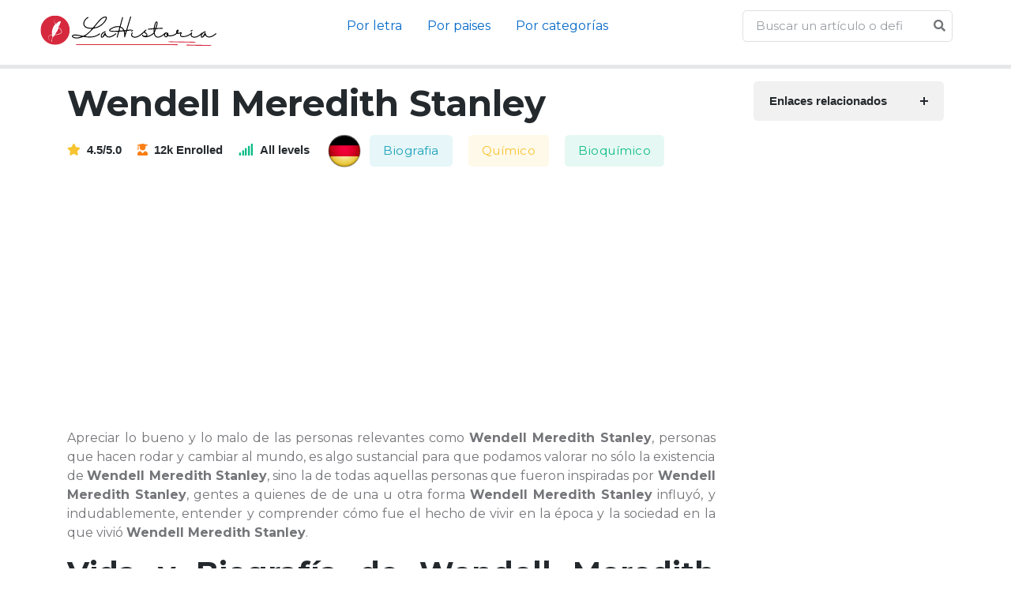

--- FILE ---
content_type: text/html; charset=UTF-8
request_url: https://lahistoria.net/biografia/wendell-meredith-stanley
body_size: 5909
content:


<!DOCTYPE html>
<html lang="es">

<head>

<meta charset="utf-8">
<meta name="viewport" content="width=device-width, initial-scale=1, shrink-to-fit=no">
<title>Wendell Meredith Stanley. Toda la información sobre Wendell Meredith Stanley actualizada 2026.</title>
<meta name="description" content="La biografía de Wendell Meredith Stanley es importante por la impronta que dejó. Muchas personas desean saber más sobre la vida de Wendell Meredith Stanley, y aquí te la explicamos.">
<meta property="og:title" content="Wendell Meredith Stanley. Toda la información sobre Wendell Meredith Stanley actualizada 2026." />
<meta property="og:description" content="La biografía de Wendell Meredith Stanley es importante por la impronta que dejó. Muchas personas desean saber más sobre la vida de Wendell Meredith Stanley, y aquí te la explicamos.">
<meta property="og:url" content="https://lahistoria.net/biografia/wendell-meredith-stanley" />
<meta property="og:type" content="article" />
<meta property="og:site_name" content="lahistoria.net" />
<meta property="og:image" content="https://lahistoria.net/granenciclopedia.jpg" />
<meta property="og:image:secure_url" content="https://lahistoria.net/granenciclopedia.jpg" />
<meta property="fb:app_id" content="438370290925927" />
<link rel="icon" type="image/png" sizes="32x32" href="https://lahistoria.net/favicon.png">

<link href="https://fonts.googleapis.com/css?family=Montserrat:100,300,400,600,700" rel="stylesheet">
    <base href="https://lahistoria.net/" />


	<!-- Plugins CSS -->
	<link rel="stylesheet" type="text/css" href="assets/vendor/font-awesome/css/all.min.css">
	<link rel="stylesheet" type="text/css" href="assets/vendor/bootstrap-icons/bootstrap-icons.css">
	<link rel="stylesheet" type="text/css" href="assets/vendor/tiny-slider/tiny-slider.css">
	<link rel="stylesheet" type="text/css" href="assets/vendor/glightbox/css/glightbox.css">

	<!-- Theme CSS -->
	<link id="style-switch" rel="stylesheet" type="text/css" href="assets/css/style.css">
<style>
.btn-rosa{color:#fff;background-color:#FF69B4 ;}.btn-azul{color:#fff;background-color:#00BFFF;}.btn-verde{color:#fff;background-color:#20B2AA;}.btn-lila{color:#fff;background-color:#7E57C2
</style>
<style>
body{font-family: "Montserrat", sans-serif !important; font-size:16px; text-align:justify;}
h1,h2,h3{font-family: "Montserrat", sans-serif !important;}
</style>

    <script src="vendor/jquery/jquery.min.js"></script>



	<script data-ad-client="ca-pub-8178564232918506" async src="https://pagead2.googlesyndication.com/pagead/js/adsbygoogle.js"></script>
<link rel="canonical" href="https://lahistoria.net/biografia/wendell-meredith-stanley" />

  
</head>
<body>

<!-- Header START -->
<header class="navbar-light">
	<!-- Logo Nav START -->
	<nav class="navbar navbar-expand-md">
		<div class="container-fluid px-1 px-xl-5">
			<!-- Logo START -->
    			<!-- Logo START -->
			<a class="navbar-brand" href="./">
				<img class="light-mode-item navbar-brand-item" src="logo/logo.svg" alt="logo">

			</a>
			<!-- Logo END -->
			<!-- Logo END -->

			<!-- Responsive navbar toggler -->
			<button class="navbar-toggler ms-auto" type="button" data-bs-toggle="collapse" data-bs-target="#navbarCollapse" aria-controls="navbarCollapse" aria-expanded="false" aria-label="Toggle navigation">
				<span class="navbar-toggler-animation">
					<span></span>
					<span></span>
					<span></span>
				</span>
			</button>

			<!-- Main navbar START -->
			<div class="navbar-collapse w-100 collapse" id="navbarCollapse">

				
				
				<!-- Nav category menu END -->
                
				<ul class="navbar-nav navbar-nav-scroll me-auto mx-auto">
					<!-- Nav item 1 Demos -->

					<li class="nav-item dropdown">
						<a class="nav-link active" href="#alfabetico" id="demoMenu" aria-expanded="false">Por letra</a>			
					</li>

					<li class="nav-item dropdown">
						<a class="nav-link active" href="#paises" id="demoMenu" aria-expanded="false">Por paises</a>			
					</li>

					<li class="nav-item dropdown">
						<a class="nav-link active" href="#categorias" id="demoMenu" aria-expanded="false">Por categorías</a>			
					</li>

		
				</ul>
				<!-- Nav Main menu END -->


				<script>
$(document).ready(function(){
  $("#searchap").keyup(function(){
      $.ajax({
      type: "POST",
      url: "autocomplete/readapellido.php",
      data:'keyword='+$(this).val(),
      beforeSend: function(){
          $("#searchap").css("background","#FFF url(autocomplete/LoaderIcon.gif) no-repeat 165px");
      },
      success: function(data){
          $("#sugapx").show();
          $("#sugap").html(data);
          $("#searchap").css("background","#FFF");
      }
      });
  });
});


</script>


<style>
#country-list{float:left;list-style:none;margin-top:-3px; margin-left:-5px; padding:0;width:100%;position: absolute;z-index: 999;}
#country-list li{padding: 10px; background: #ffffff; border-bottom: #bbb9b9 1px solid;}
#country-list li:hover{background:#ece3d2;cursor: pointer;}
</style>
				<!-- Nav Search START -->
				<div class="nav my-3 my-xl-0 px-4 flex-nowrap align-items-center">
					<div class="nav-item w-100">
						<form class="position-relative">
							<input class="form-control pe-5 bg-transparent"  id="searchap" name="search" type="search" placeholder="Buscar un artículo o definición..." autocomplete="off" required>
							<div id="sugap"></div>
							<button class="btn bg-transparent px-2 py-0 position-absolute top-50 end-0 translate-middle-y" type="submit"><i class="fas fa-search fs-6 "></i></button>
						</form>
						




      
 
					</div>
				</div>
				<!-- Nav Search END -->
			</div>
			<!-- Main navbar END -->


		</div>
	</nav>
	<!-- Logo Nav END -->
</header>
<!-- Header END -->



<hr style="height:5px" />         


    <!-- Page Content -->
    <div class="container">


    <div class="row g-lg-5">

			<!-- Main content START -->
			<div class="col-lg-9">
				<div class="row g-4">
							
					<!-- Course title START -->
					<div class="col-12">
						<!-- Title -->
						<h1>Wendell Meredith Stanley</h1>
						<!-- Content -->
						<ul class="list-inline mb-0">
							<li class="list-inline-item h6 me-3 mb-1 mb-sm-0"><i class="fas fa-star text-warning me-2"></i>4.5/5.0</li>
							<li class="list-inline-item h6 me-3 mb-1 mb-sm-0"><i class="fas fa-user-graduate text-orange me-2"></i>12k Enrolled</li>
							<li class="list-inline-item h6 me-3 mb-1 mb-sm-0"><i class="fas fa-signal text-success me-2"></i>All levels</li>
							<img src="flags/de256.png" width="48px" height="48px"/>							<li class="list-inline-item"><a class="btn btn-info-soft btn m-1" href="categoria/biografia">Biografia</a></li>
     
	  <li class="list-inline-item"><a class="btn btn-warning-soft btn m-1" href="categoria/quimico">Químico</a></li>
     
	  <li class="list-inline-item"><a class="btn btn-success-soft btn m-1" href="categoria/bioquimico">Bioquímico</a></li>
     
	  
						</ul>
					</div>
					<!-- Course title END -->
					<script async src="https://pagead2.googlesyndication.com/pagead/js/adsbygoogle.js"></script>
<!-- horizontal adaptable -->
<ins class="adsbygoogle"
     style="display:block"
     data-ad-client="ca-pub-8178564232918506"
     data-ad-slot="5869545213"
     data-ad-format="auto"
     data-full-width-responsive="true"></ins>
<script>
     (adsbygoogle = window.adsbygoogle || []).push({});
</script>
					<!-- Course detail START -->
					<div class="col-12">
				
                <p>Apreciar lo bueno y lo malo de las personas relevantes como <b>Wendell Meredith Stanley</b>, personas que hacen rodar y cambiar al mundo, es algo sustancial para que podamos valorar no sólo la existencia de <b>Wendell Meredith Stanley</b>, sino la de todas aquellas personas que fueron inspiradas por <b>Wendell Meredith Stanley</b>, gentes a quienes de de una u otra forma <b>Wendell Meredith Stanley</b> influyó, y indudablemente, entender y comprender cómo fue el hecho de vivir en la época y la sociedad en la que vivió <b>Wendell Meredith Stanley</b>.</p><h2>Vida y Biografía de <b>Wendell Meredith Stanley</b></h2><p>(Ridgeville, 1904 - Salamanca, 1971) Bioquímico estadounidense. En 1929 se graduó en la Universidad de Illinois. Trabajó en Alemania al lado de Wieland para, ahora sumarse al grupo del Rockefeller Institute de Princeton.</p><p>Probó que varios de los enzimas populares son cristalizables y de naturaleza proteínica y también procuró conocer si los virus asimismo se podían purificar usando métodos similares. Stanley estudió el virus causante de la patología del mosaico, característica de la plantas del tabaco, y en 1935 logró aislarlo en delgados cristales con forma de aguja, sin reducir su virulencia. </p><p>Sus indagaciones ofrecieron una aceptable prueba de que los virus tenían vida y que la zona infecciosa de semejantes virus es la porción de ácido nucleico de la molécula. Stanley sugirió que la reproducción, en los sistemas vivos, podía ser interpretada en términos químicos que implicaban la cuenta del ácido nucleico, hecho afirmado por medio de ensayos por otros científicos. </p><p>Más tarde purificó el virus de la gripe y preparó una vacuna para exactamente la misma. Por la obtención de enzimas y proteínas virales en forma pura, compartió el Premio Nobel de Química, en 1946, con James Summer y John Howard Northrop.</p><h2>Colabora para ampliar la biografía de <b>Wendell Meredith Stanley</b></h2><p>¿Qué opinas de la vida de <b>Wendell Meredith Stanley</b>? ¿Has hallado todo aquello que pensabas que ibas a encontrar? </p><p>Está claro que descubrir en lo más recóndito a <b>Wendell Meredith Stanley</b> es algo que está reservado a pocas personas, y que tratar de reconstruir quién fue y cómo fue la vida de <b>Wendell Meredith Stanley</b> es una suerte de puzzleque con bastante probabilidad consigamos reconstruir si colaboramos todos a la vez. </p><p>Por esta razón, si eres del tipo de personas que creen en que cooperando existen posibilidades de crear algo mejor, y tienes información acerca de la vida de <b>Wendell Meredith Stanley</b>, o en relación con algún detalle de su persona u obra que no se contemple en esta biografía, te solicitamos que nos lo envíes. </p><p>Los matices y las sutilezas que ocupan nuestras vidas son en todos los casos imprescindibles, ya que destacan la singularidad, y en el caso de la vida de un ser como <b>Wendell Meredith Stanley</b>, que poseyó su importancia en un momento concreto de la historia, es imprescindible procurar mostrar un aspecto de su persona, vida y personalidad lo más rigurosa posible. </p><p>No lo dudes y contacta con nosotros para narrarnos qué conoces acerca de <b>Wendell Meredith Stanley</b>. Estaremos muy contentos de perfilar esta biografía con más información. </p>							

						
			
				</div>	</div>
      </div>
			<!-- Main content END -->

      
     
			<!-- Right sidebar START -->
			<div class="col-lg-3">
				<div class="row g-3">
					<!-- Responsive offcanvas body START -->
				
								<div class="col-12">
									<!-- Accordion START -->
									<div class="accordion accordion-icon accordion-bg-light" id="accordionExample2">
										<!-- Item -->
										<div class="accordion-item mb-3">
											<h6 class="accordion-header font-base" id="heading-1">
												<a class="accordion-button fw-bold rounded d-block collapsed" href="#collapse-1" data-bs-toggle="collapse" data-bs-target="#collapse-1" aria-expanded="false" aria-controls="collapse-1">
													<span class="mb-0">Enlaces relacionados</span> 
												
												</a>
											</h6>
											<div id="collapse-1" class="accordion-collapse collapse" aria-labelledby="heading-1" data-bs-parent="#accordionExample2" style="">
												<div class="accordion-body mt-3">
													<div class="vstack gap-3">
		
													

														<div class="bg-success border rounded-3 pb-0 p-3 w-100">
								<!-- Dashboard menu -->
								<div class="list-group list-group-dark list-group-borderless">
								<a class="list-group-item" href="https://ensilabas.com/wendell"><i class="fas fa-play  me-2"></i>wendell en sílabas</a>
 <a class="list-group-item" href="https://ensilabas.com/meredith"><i class="fas fa-play  me-2"></i>meredith en sílabas</a>
 <a class="list-group-item" href="https://ensilabas.com/stanley"><i class="fas fa-play  me-2"></i>stanley en sílabas</a>
 					
								</div>
							</div>

		
														<!-- Course lecture -->
														
									</div>
								
								</div>
								</div>
								
								</div>	</div>
								</div>
		
					</div>
				
					<div class="sticky-top">
						<script async src="https://pagead2.googlesyndication.com/pagead/js/adsbygoogle.js"></script>
<!-- vertical adaptable -->
<ins class="adsbygoogle"
     style="display:block"
     data-ad-client="ca-pub-8178564232918506"
     data-ad-slot="9035392895"
     data-ad-format="auto"
     data-full-width-responsive="true"></ins>
<script>
     (adsbygoogle = window.adsbygoogle || []).push({});
</script>
				</div><!-- Row End -->
			</div>
			<!-- Right sidebar END -->

		</div>

     
		</div>


   








<!-- =======================
Footer START -->
<footer class="pt-5 bg-light">
	<div class="container">
		<!-- Row START -->
		<div class="row g-4">

			<!-- Widget 1 START -->
			<div class="col-lg-6">
				<!-- logo -->
				<a class="me-0" href="index.html">
					<img class="light-mode-item h-100px" src="logo/logo.svg" alt="logo">
				</a>
				<p class="my-3">Eduport education theme, built specifically for the education centers which is dedicated to teaching and involve learners.</p>
				<!-- Social media icon -->
				<ul class="list-inline mb-0 mt-3">
					<li class="list-inline-item"> <a class="btn btn-white btn-sm shadow px-2 text-facebook" href="#"><i class="fab fa-fw fa-facebook-f"></i></a> </li>
					<li class="list-inline-item"> <a class="btn btn-white btn-sm shadow px-2 text-instagram" href="#"><i class="fab fa-fw fa-instagram"></i></a> </li>
					<li class="list-inline-item"> <a class="btn btn-white btn-sm shadow px-2 text-twitter" href="#"><i class="fab fa-fw fa-twitter"></i></a> </li>
					<li class="list-inline-item"> <a class="btn btn-white btn-sm shadow px-2 text-linkedin" href="#"><i class="fab fa-fw fa-linkedin-in"></i></a> </li>
				</ul>
			</div>
			<!-- Widget 1 END -->

			<!-- Widget 2 START -->
			<div class="col-lg-6">
				<div class="row g-4">
					<!-- Link block -->
					<div class="col-6 col-md-4">
					
				
					</div>
									
					<!-- Link block -->
					<div class="col-6 col-md-4">
					
						
					</div>

					<!-- Link block -->
					<div class="col-6 col-md-4">
						<h5 class="mb-2 mb-md-4">lahistoria.net</h5>
						<ul class="nav flex-column">
						<li class="nav-item"><a class="nav-link" href="aviso-legal.html">Aviso Legal</a></li>
							<li class="nav-item"><a class="nav-link" href="politica-de-privacidad.html">Política de Privacidad</a></li>
							<li class="nav-item"><a class="nav-link" href="politica-de-cookies.html">Política de Cookies</a></li>
							<li class="nav-item"><a class="nav-link" href="terminos-y-condiciones.html">Términos y condiciones</a></li>
						</ul>
					</div>
				</div>
			</div>
			<!-- Widget 2 END -->

			
		</div><!-- Row END -->

		<!-- Divider -->
		<hr class="mt-4 mb-0">

		<!-- Bottom footer -->
		<div class="py-3">
			<div class="container px-0">
				<div class="d-md-flex justify-content-between align-items-center py-3 text-center text-md-left">
					<!-- copyright text -->
        <div class="text-primary-hover"> Copyright <a href="#" class="text-body">©2022 lahistoria.net</a>. Todos los derechos reservados</div>
					<!-- copyright links-->
					<div class=" mt-3 mt-md-0">
						<ul class="list-inline mb-0">
							<li class="list-inline-item">
								<!-- Language selector -->
								<div class="dropup mt-0 text-center text-sm-end">
									<a class="dropdown-toggle nav-link" href="#" role="button" id="languageSwitcher" data-bs-toggle="dropdown" aria-expanded="false">
										<i class="fas fa-globe me-2"></i>Language
									</a>
									<ul class="dropdown-menu min-w-auto" aria-labelledby="languageSwitcher">
										<li><a class="dropdown-item me-4" href="#"><img class="fa-fw me-2" src="assets/images/flags/uk.svg" alt="">English</a></li>
										<li><a class="dropdown-item me-4" href="#"><img class="fa-fw me-2" src="assets/images/flags/gr.svg" alt="">German </a></li>
										<li><a class="dropdown-item me-4" href="#"><img class="fa-fw me-2" src="assets/images/flags/sp.svg" alt="">French</a></li>
									</ul>
								</div>
							</li>
							<li class="list-inline-item"><a class="nav-link" href="#">Terms of use</a></li>
							<li class="list-inline-item"><a class="nav-link pe-0" href="#">Privacy policy</a></li>
						</ul>
					</div>
				</div>
			</div>
		</div>
	</div>
</footer>
<!-- =======================
Footer END -->

<!-- Back to top -->
<div class="back-top"><i class="bi bi-arrow-up-short position-absolute top-50 start-50 translate-middle"></i></div>



<script defer src="https://static.cloudflareinsights.com/beacon.min.js/vcd15cbe7772f49c399c6a5babf22c1241717689176015" integrity="sha512-ZpsOmlRQV6y907TI0dKBHq9Md29nnaEIPlkf84rnaERnq6zvWvPUqr2ft8M1aS28oN72PdrCzSjY4U6VaAw1EQ==" data-cf-beacon='{"version":"2024.11.0","token":"c1381f48df2e4fccb2c02e4efc99b71b","r":1,"server_timing":{"name":{"cfCacheStatus":true,"cfEdge":true,"cfExtPri":true,"cfL4":true,"cfOrigin":true,"cfSpeedBrain":true},"location_startswith":null}}' crossorigin="anonymous"></script>
</body>
</html>



<!-- Bootstrap JS -->
<script src="assets/vendor/bootstrap/dist/js/bootstrap.bundle.min.js"></script>

<!-- Vendors -->
<script src="assets/vendor/tiny-slider/tiny-slider.js"></script>
<script src="assets/vendor/glightbox/js/glightbox.js"></script>
<script src="assets/vendor/purecounterjs/dist/purecounter_vanilla.js"></script>

<!-- Template Functions -->
<script src="assets/js/functions.js"></script>

<!--noptimize-->
<script type="text/javascript">
function downloadJSAtOnload() {
var element = document.createElement("script");
element.src = "https://pagead2.googlesyndication.com/pagead/js/adsbygoogle.js";
document.body.appendChild(element);
}
if (window.addEventListener)
window.addEventListener("load", downloadJSAtOnload, false);
else if (window.attachEvent)
window.attachEvent("onload", downloadJSAtOnload);
else window.onload = downloadJSAtOnload;
</script>
<!--/noptimize-->






--- FILE ---
content_type: text/html; charset=utf-8
request_url: https://www.google.com/recaptcha/api2/aframe
body_size: 248
content:
<!DOCTYPE HTML><html><head><meta http-equiv="content-type" content="text/html; charset=UTF-8"></head><body><script nonce="vq8uGZycQVE0Ndd2StAbsA">/** Anti-fraud and anti-abuse applications only. See google.com/recaptcha */ try{var clients={'sodar':'https://pagead2.googlesyndication.com/pagead/sodar?'};window.addEventListener("message",function(a){try{if(a.source===window.parent){var b=JSON.parse(a.data);var c=clients[b['id']];if(c){var d=document.createElement('img');d.src=c+b['params']+'&rc='+(localStorage.getItem("rc::a")?sessionStorage.getItem("rc::b"):"");window.document.body.appendChild(d);sessionStorage.setItem("rc::e",parseInt(sessionStorage.getItem("rc::e")||0)+1);localStorage.setItem("rc::h",'1769139220015');}}}catch(b){}});window.parent.postMessage("_grecaptcha_ready", "*");}catch(b){}</script></body></html>